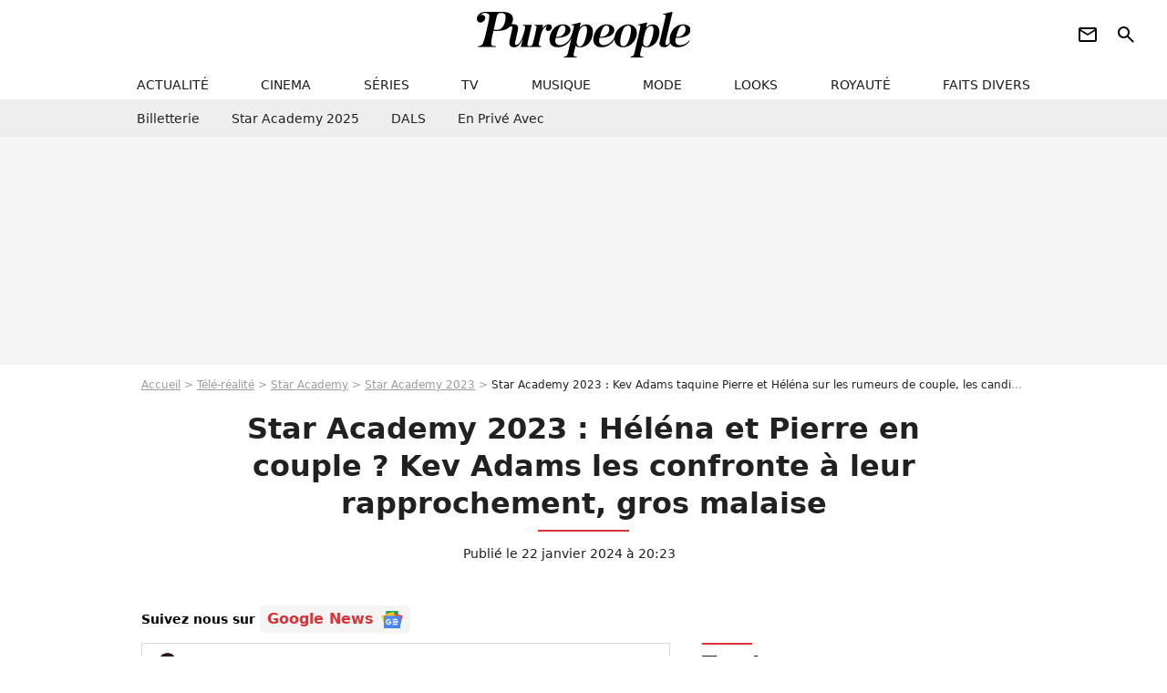

--- FILE ---
content_type: text/html; charset=UTF-8
request_url: https://www.purepeople.com/article/star-academy-2023-kev-adams-taquine-pierre-et-helena-sur-les-rumeurs-de-couple-les-candidats-genes_a518889/1
body_size: 13517
content:
<!DOCTYPE html>
<html>
    <head>
        <meta charset="UTF-8">
        <meta name="robots" content="index,follow,max-snippet:-1,max-image-preview:large,max-video-preview:6" />
                <meta name="viewport" content="width=device-width, initial-scale=1.0, maximum-scale=1.0, minimum-scale=1.0, user-scalable=no">
        <title>Star Academy 2023 : Héléna et Pierre en couple ? Kev Adams les confronte à leur rapprochement, gros malaise - Purepeople</title>

                <link rel="alternate" href="android-app://com.c4mprod.purepeople/purepeople/article/518889" />
    <link rel="alternate" href="ios-app://369343091/purepeople/article/518889" />

                                                                                                                                                                                
        
            <meta property="og:url" content="https://www.purepeople.com/article/star-academy-2023-kev-adams-taquine-pierre-et-helena-sur-les-rumeurs-de-couple-les-candidats-genes_a518889/1">
    
    
    
    
                    <meta property="article:published_time" content="2024-01-22T20:23:00+01:00">
    
                    <meta property="article:modified_time" content="2024-01-22T20:23:00+01:00">
    
            <meta property="article:section" content="Télé" />
    
                        <meta property="article:tag" content="Émission télé" />
                    <meta name="keywords" content="" />
        <meta name="Googlebot" content="noarchive" />
        <meta name="author" content="Purepeople" />
        <meta name="country" content="France" />
        <meta name="geo.country" content="FR" />
                <meta name="description" content="Les demi-finalistes de la &amp;quot;Star Academy 2023&amp;quot; étaient très mal à l&amp;#039;aise, ce lundi 22 janvier 2024. Kev Adams était invité au château. Et très vite, il a taquiné les deux candidats sur les rumeurs de couple." />
                        <meta name="twitter:site" content="@purepeople" />
                    <meta property="og:type" content="article" />
        <meta name="twitter:card" content="summary_large_image" />
                <meta property="og:title" content="Star Academy 2023 : Héléna et Pierre en couple ? Kev Adams les confronte à leur rapprochement, gros malaise" />
        <meta name="twitter:title" content="Star Academy 2023 : Héléna et Pierre en couple ? Kev Adams les confronte à leur rapprochement, gros malaise" />
                        <meta property="og:description" content="Les demi-finalistes de la &amp;quot;Star Academy 2023&amp;quot; étaient très mal à l&amp;#039;aise, ce lundi 22 janvier 2024. Kev Adams était invité au château. Et très vite, il a taquiné les deux candidats sur les rumeurs de couple." />
        <meta name="twitter:description" content="Les demi-finalistes de la &amp;quot;Star Academy 2023&amp;quot; étaient très mal à l&amp;#039;aise, ce lundi 22 janvier 2024. Kev Adams était invité au château. Et très vite, il a taquiné les deux candidats sur les rumeurs de couple." />
                            <meta property="og:image" content="https://static1.purepeople.com/articles/9/51/88/89/@/7616848-kev-adams-etait-invite-au-chateau-de-dam-1200x630-4.jpg" />
    <meta name="twitter:image" content="https://static1.purepeople.com/articles/9/51/88/89/@/7616848-kev-adams-etait-invite-au-chateau-de-dam-1200x630-4.jpg" />
                                                
        <link rel="shortcut icon" type="image/x-icon" href="https://static1.purepeople.com/build/pp_fr/favicon.61e5803d.png">
        <link rel="icon" type="image/ico" href="https://static1.purepeople.com/build/pp_fr/favicon.61e5803d.png">

                        
                        <link rel="preload" href="https://static1.purepeople.com/build/pp_fr/logo_brand_main.dc58c8f3.svg" as="image" />
        

            <link rel="preload" href="https://static1.purepeople.com/articles/9/51/88/89/@/7616848-kev-adams-etait-invite-au-chateau-de-dam-580x0-4.jpg" as="image" />
    
                    <link rel="preload" href="https://static1.purepeople.com/build/pp_fr/article-cfec0aa46a35ad5246fa.css" as="style" />
        <link rel="stylesheet" href="https://static1.purepeople.com/build/pp_fr/article-cfec0aa46a35ad5246fa.css">
    
                                            
<script type="text/javascript">
(function(global) {
    var fontCss           = localStorage.getItem('pp_font_code');
    var distantFontHash   = localStorage.getItem('pp_font_url');
    var currentFontHash   = "https\u003A\/\/static1.purepeople.com\/build\/pp_fr\/fonts_standalone\u002Dca9bca69d1975272b808.css";

    if (fontCss && distantFontHash && (distantFontHash === currentFontHash)) {
        var style           = document.createElement('style');
            style.type      = 'text/css';
            style.innerHTML = fontCss;

        document.head.appendChild(style);
    }
}(window));
</script>
        
            </head>

        
    <body class="article-universe articlepage-route ">

                <div class="sub-body">
            

<header id="header-main" class="header-main js-header-main">
    <div class="header-top">
        <div class="header-top-left">
            <i id="header-main-menu-icon" class="header-main-menu-icon ui-icons">menu</i>
            <i id="header-main-close-icon" class="header-main-close-icon ui-icons">close2</i>
        </div>

                                <span class="js-b16 1F header-main-logo" aria-label="Accueil">
                <img
                    class="header-logo"
                    src="https://static1.purepeople.com/build/pp_fr/logo_brand_main.dc58c8f3.svg"
                    alt="Purepeople"
                    width="270"
                    height="50"
                >
            </span>
                    
        <div class="header-top-right">
                        <div class="header-main-btn-holder">
                                                            <span class="js-b16 [base64] header-additional-icon-link" target="_blank" rel="nooponer">
                            <i title="Newsletter" class="ui-icons header-additional-icon">newsletter</i>
                        </span>
                    
                                                </div>
            
                                        <i id="header-main-search-icon" class="ui-icons header-main-search-icon">search</i>
                    </div>
    </div>

                        <nav id="header-nav-panel" class="header-bottom header-nav-unloaded"  data-subnav="/api/menu" >
            
                
    <div class="header-main-dropdown-container js-nav-item-holder">
        <div class="header-main-category">
                            <span class="js-b16 1F4943CCC21F2A header-main-nav-link ">actualité</span>
            
                            <i class="header-icon-more ui-icons">chevron_bot</i>
                <i class="header-icon-next ui-icons js-btn-expand-subnav">chevron_right</i>
                    </div>

                    <div class="header-main-subcategory js-subnav-item-holder" data-key="actualite"></div>
            </div>
            
                
    <div class="header-main-dropdown-container js-nav-item-holder">
        <div class="header-main-category">
                            <span class="js-b16 1FCB4A4C1F424649434E4A3FCB2620 header-main-nav-link ">cinema</span>
            
                            <i class="header-icon-more ui-icons">chevron_bot</i>
                <i class="header-icon-next ui-icons js-btn-expand-subnav">chevron_right</i>
                    </div>

                    <div class="header-main-subcategory js-subnav-item-holder" data-key="cinema"></div>
            </div>
            
                
    <div class="header-main-dropdown-container js-nav-item-holder">
        <div class="header-main-category">
                            <span class="js-b16 1FCB4A4C1FC243C14643C23FCB22242B header-main-nav-link ">séries</span>
            
                            <i class="header-icon-more ui-icons">chevron_bot</i>
                <i class="header-icon-next ui-icons js-btn-expand-subnav">chevron_right</i>
                    </div>

                    <div class="header-main-subcategory js-subnav-item-holder" data-key="serie"></div>
            </div>
            
                
    <div class="header-main-dropdown-container js-nav-item-holder">
        <div class="header-main-category">
                            <span class="js-b16 1FCB4A4C1FCB4348433FCB222525 header-main-nav-link ">tv</span>
            
                            <i class="header-icon-more ui-icons">chevron_bot</i>
                <i class="header-icon-next ui-icons js-btn-expand-subnav">chevron_right</i>
                    </div>

                    <div class="header-main-subcategory js-subnav-item-holder" data-key="tv"></div>
            </div>
            
                
    <div class="header-main-dropdown-container js-nav-item-holder">
        <div class="header-main-category">
                            <span class="js-b16 1FCB4A4C1F4EC3C246CAC3433FCB212520 header-main-nav-link ">musique</span>
            
                            <i class="header-icon-more ui-icons">chevron_bot</i>
                <i class="header-icon-next ui-icons js-btn-expand-subnav">chevron_right</i>
                    </div>

                    <div class="header-main-subcategory js-subnav-item-holder" data-key="musique"></div>
            </div>
            
                
    <div class="header-main-dropdown-container js-nav-item-holder">
        <div class="header-main-category">
                            <span class="js-b16 1FCB4A4C1F4E4F4B433FCB212C21 header-main-nav-link ">mode</span>
            
                            <i class="header-icon-more ui-icons">chevron_bot</i>
                <i class="header-icon-next ui-icons js-btn-expand-subnav">chevron_right</i>
                    </div>

                    <div class="header-main-subcategory js-subnav-item-holder" data-key="mode"></div>
            </div>
            
                
    <div class="header-main-dropdown-container js-nav-item-holder">
        <div class="header-main-category">
                            <span class="js-b16 1FCB4A4C1F484F4F473FCB21232B header-main-nav-link ">looks</span>
            
                            <i class="header-icon-more ui-icons">chevron_bot</i>
                <i class="header-icon-next ui-icons js-btn-expand-subnav">chevron_right</i>
                    </div>

                    <div class="header-main-subcategory js-subnav-item-holder" data-key="looks"></div>
            </div>
            
                
    <div class="header-main-dropdown-container js-nav-item-holder">
        <div class="header-main-category">
                            <span class="js-b16 1FCB4A4C1F444A4E464848431EC14FC64A48433FCB2A242B header-main-nav-link ">royauté</span>
            
                            <i class="header-icon-more ui-icons">chevron_bot</i>
                <i class="header-icon-next ui-icons js-btn-expand-subnav">chevron_right</i>
                    </div>

                    <div class="header-main-subcategory js-subnav-item-holder" data-key="royaute"></div>
            </div>
            
                
    <div class="header-main-dropdown-container js-nav-item-holder">
        <div class="header-main-category">
                            <span class="js-b16 1FCB4A4C1F444A46CBC21E4B46C443C1C23FCB232424 header-main-nav-link ">faits divers</span>
            
                            <i class="header-icon-more ui-icons">chevron_bot</i>
                <i class="header-icon-next ui-icons js-btn-expand-subnav">chevron_right</i>
                    </div>

                    <div class="header-main-subcategory js-subnav-item-holder" data-key="faits_divers"></div>
            </div>
</nav>
            
        <div id="header-main-search-container" class="header-main-search-container">
        <div id="header-main-search-canceled" class="header-main-search-canceled">Annuler</div>

        
<form method="post" action="/rechercher" class="search-form js-search">
    <label for="search_bar" class="search-form-label" aria-label="Rechercher sur Purepeople"><i class="search-form-picto ui-icons">search</i></label>
    <input
        id="search_bar"
        name="q"
        type="text"
        class="search-form-input js-input-txt"
        placeholder="Rechercher sur Purepeople"
    />
    <button type="submit" class="search-form-submit js-submit-form" disabled aria-label="label.header.search.submit">
        OK
    </button>
</form><div class="header-main-asset-container">
                <span>Ex:</span>

                                    <span class="js-b16 1FC0434FC048431F4E4AC1464F491E424FCB4648484AC14B3FC0212325 header-main-asset">Marion Cotillard</span>
                    ,                                    <span class="js-b16 1FC0434FC048431FC2454A4746C14A3FC0262125 header-main-asset">Shakira</span>
                    ,                                    <span class="js-b16 1FC0434FC048431F474ACB431E4E464B4B4843CB4F493FC024202C header-main-asset">Kate Middleton</span>
                    ,                                    <span class="js-b16 1FC0434FC048431FC2434843494A1E4C4F4E43CD3FC021222526 header-main-asset">Selena Gomez</span>
                                                </div></div>
    </header>
                        


<div class="js-art-top-cta article-header-container">
    <div class="article-header-element-container">
        <span class="js-b16 1F article-header-link">
            <img
                class="article-header-logo"
                src="https://static1.purepeople.com/build/pp_fr/logo_brand_main.dc58c8f3.svg"
                alt="Purepeople"
                width="270"
                height="50"
            >
        </span>

        
                        
    
        
        
        
                            
        
        
        
        
    
        <span class="js-b16 [base64] btn article-header-subcategory btn-type-primary" data-jan="{&quot;eventAction&quot;:[&quot;click&quot;],&quot;eventName&quot;:&quot;diapo_open_from_header&quot;,&quot;position_name&quot;:&quot;diapo_open_button_from_header&quot;,&quot;content_id&quot;:518889}">
                            <span>Voir les 13 photos</span>
            </span>

            </div>

    <span id="progress-bar"></span>
</div>
    
            
    
        
    <div id="link-bar-container" class="link-bar-container">
        
<div  class="roller-holder js-roller roller-no-nav" data-offset="15"     ><div class="roller-slider"><span class="js-b16 [base64] roller-item link-bar-item" target="_blank" role="menuitem"><span class="link-bar-item-title">Billetterie</span></span><span class="js-b16 1FCB4A4C1FC2CB4AC11E4A424A4B434EC63FCB22252A roller-item link-bar-item" role="menuitem"><span class="link-bar-item-title">Star Academy 2025</span></span><span class="js-b16 1FCB4A4C1F4B4A49C2431E4AC443421E4843C21EC2CB4AC1C23FCB242220 roller-item link-bar-item" role="menuitem"><span class="link-bar-item-title">DALS</span></span><span class="js-b16 1FCB4A4C1F43491EC0C146C4431E4AC443423FCB242320 roller-item link-bar-item" role="menuitem"><span class="link-bar-item-title">En privé avec</span></span></div><div class="roller-btn-holder"><button class="roller-btn btn-left disabled ui-icons" aria-label="Aller vers la gauche">chevron_left</button><button class="roller-btn btn-right ui-icons" aria-label="Aller vers la droite">chevron_right</button></div></div>    </div>

                            



    


<div class="ad-placement ad-placement-header ad-placeholder">
                    <div class="ad-logo"></div>
    
    <div class="ad-container">
        
                    <div class="ad-item "
                id="jad-header-01"
                data-position="header"
                data-device="all"
                data-keywords="%7B%22special-targeting%22%3A%22header%22%7D">
            </div>
            </div>
</div>

                                
            
            <main class="main-content" id="main-content"><div class="breadcrumb">
    <a class="item" href="/">Accueil</a><a class="item" href="/tag/tele-realite_t389">Télé-réalité</a><a class="item" href="/tag/star-academy_t381">Star Academy</a><a class="item" href="/tag/star-academy-2023_t645">Star Academy 2023</a><h1 class="item" role="heading" aria-level="1">Star Academy 2023 : Kev Adams taquine Pierre et Héléna sur les rumeurs de couple, les candidats gênés</h1></div>                    

<div class="article-title-container mg-container">
    
                                                        
    
    
    
    <div class="title-page-container"
            >
                <div class="title-page-text">
        Star Academy 2023 : Héléna et Pierre en couple ? Kev Adams les confronte à leur rapprochement, gros malaise</div></div>


    
    <div class="article-title-published-container">
        <span class="article-title-published">
                            Publié le  22 janvier 2024 à 20:23
                    </span>
                    



<div class="share-container js-share"
            data-title="Star Academy 2023 : Héléna et Pierre en couple ? Kev Adams les confronte à leur rapprochement, gros malaise"
    
    
    
                
                                            
                            
         data-jan="{&quot;eventAction&quot;:[&quot;click&quot;],&quot;eventName&quot;:&quot;social_share&quot;,&quot;position_name&quot;:&quot;social_share_button&quot;}"
    
>
    <div class="icon-container article-title-share ">
        <i class="ui-icons icon-share icon-share">share</i>
    </div>

            <span class="txt-container">Partager</span>
    </div>
            </div>
</div>

<div id="gg-news-anchor" class="article-google-news-anchor"></div>


                                <div class="gd-2-cols">
                                        <div class="left-col">
                            <section class="article-container">
                                        
            
        <div class="author-article-bio-container mg-content">
            <div class="author-article-bio-link-container">
                <img src="https://static1.purepeople.com/authors/6/16/@/16-60dc29e3b3c09-35x35-1.jpg"
                    class="author-article-picture"
                    width="35"
                    height="35"
                />

                <span class="author-article-bio-link-span">
                    Par

                    <span class="author-article-bio-name">
                                            <a class="author-article-bio-link" href="/auteur/atika-mahmoudi_a16">Atika Mahmoudi</a>
                                        </span>

                    |

                    <span class="author-article-bio-status">
                                            Rédactrice
                                        </span>
                </span>
            </div>

                        <div class="author-article-bio-description">
                L'univers de la télévision n'a presque pas de secrets pour Atika Nasri. Pour elle, il n'a pas de frontières. Elle aime autant les séries et les programmes de télé-réalité que les émissions d'informations ou les télé-crochets. Et elle va vous partager son amour pour la télé à travers ses articles. 3,2,1, prêts ? Lisez !

            </div>
            
                                                </div>
                        
                    
<div class="article-headline mg-content">
    Les demi-finalistes de la "Star Academy 2023" étaient très mal à l'aise, ce lundi 22 janvier 2024. Kev Adams était invité au château. Et très vite, il a taquiné les deux candidats sur les rumeurs de couple.
</div>
        
        <div class="mg-container js-editorial-content" id="article-content">
                                
            
    <div data-src="https://printaudio.360.audion.fm/public/playerScripts/v1/collections/m5lyAJqWa89P/player.js" class="audion-reader mg-content" id="audion_player_placeholder"></div>
                
        
        
                            
        
    <div class="main-media-container mg-content">
                    
            
            

        


        
<div class="player-container js-media-player player-main"  id="player-main">
                                                        
                    <div class="player-item"
                    data-video-id="x8rouha"
        
        
                    data-media-id="7616862"
        
        
                    data-position="playertop"
        
                    data-smart-mute="1"
        
        data-player-id="x1j43y"
    >
        <div class="player-anchor" >
                            <img class="player-thumbnail" src="https://static1.purepeople.com/articles/9/51/88/89/@/7616848-kev-adams-etait-invite-au-chateau-de-dam-580x326-4.jpg" width="580" height="326" >
                    </div>
    </div>
                        
                </div>

                            <span class="media-copyright">Star Academy 2023 : Héléna et Pierre en couple ? Kev Adams les confronte à leur rapprochement, gros malaise</span>
                                </div>


    
    <div class="stickers-article-container mg-content">
                    

    
        <span class="js-b16 [base64]#block-diapo2 stickers-item" data-jan="{&quot;eventAction&quot;:[&quot;click&quot;],&quot;eventName&quot;:&quot;diapo_open_from_carousel&quot;,&quot;position_name&quot;:&quot;diapo_open_button_and_thumbnails_from_carousel&quot;,&quot;content_id&quot;:518889}">
    
        <img class="stickers-item-img" src="https://static1.purepeople.com/articles/9/51/88/89/@/7616848-kev-adams-etait-invite-au-chateau-de-dam-100x90-4.jpg" width="100" height="90" loading="lazy" alt="Kev Adams était invité au château de Dammarie-Les-Lys
Kev Adams taquine Héléna et Pierre sur leur complicité dans la &quot;Star Academy&quot;">

        </span>
                        

    
        <span class="js-b16 [base64]#block-diapo3 stickers-item" data-jan="{&quot;eventAction&quot;:[&quot;click&quot;],&quot;eventName&quot;:&quot;diapo_open_from_carousel&quot;,&quot;position_name&quot;:&quot;diapo_open_button_and_thumbnails_from_carousel&quot;,&quot;content_id&quot;:518889}">
    
        <img class="stickers-item-img" src="https://static1.purepeople.com/articles/9/51/88/89/@/7616850-il-a-fait-une-improvisation-de-theatre-a-100x90-2.jpg" width="100" height="90" loading="lazy" alt="Il a fait une improvisation de théâtre avec Héléna
Kev Adams taquine Héléna et Pierre sur leur complicité dans la &quot;Star Academy 2023&quot;, le 22 janvier 2024">

        </span>
                        

    
        <span class="js-b16 [base64]#block-diapo4 stickers-item" data-jan="{&quot;eventAction&quot;:[&quot;click&quot;],&quot;eventName&quot;:&quot;diapo_open_from_carousel&quot;,&quot;position_name&quot;:&quot;diapo_open_button_and_thumbnails_from_carousel&quot;,&quot;content_id&quot;:518889}">
    
        <img class="stickers-item-img" src="https://static1.purepeople.com/articles/9/51/88/89/@/7616851-il-en-a-profite-pour-taquiner-helena-sur-100x90-2.jpg" width="100" height="90" loading="lazy" alt="Il en a profité pour taquiner Héléna sur son rapprochement avec Pierre
Kev Adams taquine Héléna et Pierre sur leur complicité dans la &quot;Star Academy 2023&quot;, le 22 janvier 2024">

        </span>
                        

    
        <span class="js-b16 [base64]#block-diapo5 stickers-item" data-jan="{&quot;eventAction&quot;:[&quot;click&quot;],&quot;eventName&quot;:&quot;diapo_open_from_carousel&quot;,&quot;position_name&quot;:&quot;diapo_open_button_and_thumbnails_from_carousel&quot;,&quot;content_id&quot;:518889}">
    
        <img class="stickers-item-img" src="https://static1.purepeople.com/articles/9/51/88/89/@/7616849-le-candidat-est-devenu-tout-rouge-kev-ad-100x90-2.jpg" width="100" height="90" loading="lazy" alt="Le candidat est devenu tout rouge
Kev Adams taquine Héléna et Pierre sur leur complicité dans la &quot;Star Academy 2023&quot;, le 22 janvier 2024">

        </span>
                        

    
        <span class="js-b16 [base64]#block-diapo6 stickers-item" data-jan="{&quot;eventAction&quot;:[&quot;click&quot;],&quot;eventName&quot;:&quot;diapo_open_from_carousel&quot;,&quot;position_name&quot;:&quot;diapo_open_button_and_thumbnails_from_carousel&quot;,&quot;content_id&quot;:518889}">
    
        <img class="stickers-item-img" src="https://static1.purepeople.com/articles/9/51/88/89/@/7616852-helena-et-pierre-sont-ensuite-montes-sur-100x90-2.jpg" width="100" height="90" loading="lazy" alt="Héléna et Pierre sont ensuite montés sur scène ensemble
Kev Adams taquine Héléna et Pierre sur leur complicité dans la &quot;Star Academy 2023&quot;, le 22 janvier 2024">

        </span>
                </div>

    <div class="mg-content">
                        
    
        
        
        
                            
        
                            
        
        
    
        <a
    class="btn btn-type-primary btn-md"
            href="/diapo/star-academy-2023-kev-adams-taquine-pierre-et-helena-sur-les-rumeurs-de-couple-les-candidats-genes_a518889/1"
                    
                                            
                            
         data-jan="{&quot;eventAction&quot;:[&quot;click&quot;],&quot;eventName&quot;:&quot;diapo_open_from_carousel&quot;,&quot;position_name&quot;:&quot;diapo_open_button_and_thumbnails_from_carousel&quot;,&quot;content_id&quot;:518889}"
    
        >
                            <span>Voir les 13 photos</span>
            </a>

            </div>





            
                            

    

    
    

<div class="ad-placement ad-placement-atf mg-content ad-only-mobile ad-placeholder ad-entitled">
                    <div class="ad-logo"></div>
    
    <div class="ad-container">
                                <div class="ad-title">La suite après la publicité</div>
        
                    <div class="ad-item "
                id="jad-atf_mobile-01"
                data-position="rectangle_atf"
                data-device="mobile"
                data-keywords="%5B%5D">
            </div>
            </div>
</div>

                                            
                                            
                        
        
                        <div class="block-text">
            <p>On peut dire que Kev Adams s'est bien remis de sa récente <a href="/article/kev-adams-bourre-de-medicaments-a-l-alpe-d-huez-il-revele-enfin-la-raison-de-son-operation-en-urgence_a518626/1">opération d'urgence</a>. C'est plus en forme que jamais qu'il a fait un passage au château de Dammarie-les-Lys, ce lundi 22 janvier 2024. Et il n'a pas manqué de taquiner les demi-finalistes de la <em></em><a href="/article/star-academy-de-retour-sur-tf1-le-4-novembre-tout-ce-qu-il-faut-savoir-sur-les-nouveautes-de-cette-saison-2023_a514856/1"><em>Star Academy 2023</em></a> Héléna et Pierre sur un sujet qui passionne le public.</p><p>Le 20 janvier 2023, TF1 a diffusé la première demi-finale de l'émission. Julien et Axel se sont affrontés tout au long de la soirée, dans l'espoir d'être le premier finaliste de la saison. Après un combat de titans, c'est <a href="/article/star-academy-2023-julien-premier-finaliste-de-l-emission-axel-a-ete-elimine_a518729/1">Julien qui a été plébiscité par le public</a>. Désormais, c'est donc au tour de Pierre et Héléna de s'affronter. Un déchirement pour leurs fans qui ne veulent pas les voir séparés à l'issue de la semaine. Ils profitent donc des derniers jours du duo et ils ont assisté à une séquence culte ce lundi.</p><p>Les abonnés au live de la <em>Star Academy 2023</em> ont eu la surprise de voir débarquer Kev Adams et Chantal Ladesou au château. Les deux acteurs de <em>Maison de retraite 2</em> sont venus assister au cours de théâtre de Pierre de Brauer. Après avoir convié les candidats à l'avant-première du film au Grand Rex, le 10 février prochain, la star de 32 ans est montée sur la scène. Il a ainsi notamment partagé un moment avec Héléna. Et il ne fallait pas le louper !</p><div class="title-h2">Kev Adams taquine Héléna et Pierre</div><p>Les abonnés au live de la Star Academy 2023 ont découvert l'humoriste et la jolie Belge de 21 ans jouer une scène de rupture. Kev Adams s'est ainsi mis dans la peau du petit ami d'Héléna. L'occasion parfaite pour évoquer son <a href="/article/star-academy-2023-pierre-et-helena-en-couple-le-duo-grille-par-axel_a518747/1">rapprochement avec Pierre</a> qui fait tant parler sur les réseaux sociaux. "<em>Mais ça y est maintenant que tu es dans le showbiz</em>", a-t-il lancé dans un premier temps. Il a ensuite évoqué sa complicité avec le beau blond : "<strong><em>Et puis tu crois que j'ai pas vu ton petit jeu avec Pierre ?</em>"</strong></p><p>Sans surprise, Héléna et Pierre étaient très mal à l'aise. Tous deux ont rougi et ri nerveusement.</p>
        </div>
        
                                                    
                        
        
    <div class="block-social js-embed" data-source="twitter" data-source-script="https://platform.twitter.com/widgets.js">
        <blockquote class="twitter-tweet"><p lang="fr" dir="ltr">MDRRRR SI MME KEV SI MET <a href="https://twitter.com/hashtag/StarAcademyleLive?src=hash&ref_src=twsrc%5Etfw">#StarAcademyleLive</a> <a href="https://twitter.com/hashtag/StarAcademy?src=hash&ref_src=twsrc%5Etfw">#StarAcademy</a> <a href="https://t.co/pHrpF5GnVo">pic.twitter.com/pHrpF5GnVo</a></p>— Lucie&Lenie (@luniexslay) <a href="https://twitter.com/luniexslay/status/1749443200232595462?ref_src=twsrc%5Etfw">January 22, 2024</a></blockquote> 
    </div>


    
                                                    
                                            
                        
        
                        <div class="block-text">
            <p>Pas de quoi stopper Kev Adams qui en a rajouté une couche. Lorsque les deux élèves se sont retrouvés tous les deux sur scène pour une improvisation de théâtre, il a déclaré : "<em><strong>Ah, il va se passer un truc non ? Ils sont sur le point de vivre une histoire d'amour</strong>.</em>" Un scénario que leurs fans aimeraient voir se produire.</p><p></p>
        </div>
        
                    
        </div>
    </section>

        
        
                        <section class="mg-container js-embed" data-type="outbrain">
                            <!-- OUTBRAIN -->
<div class="OUTBRAIN"
     data-src="https://www.purepeople.com/article/star-academy-2023-kev-adams-taquine-pierre-et-helena-sur-les-rumeurs-de-couple-les-candidats-genes_a518889/1"
     data-widget-id="AR_20"
     data-ob-template="purepeople"
></div>
<!-- OUTBRAIN -->

                    </section>
    


        


    
            <section class="mg-container" >
                            
                
                    
    
    
    
    <div class="title-section-container"
            >
                <div class="title-section-text">
        Mots clés</div></div>



            
                                        <a class="tag-card" href="/tag/tele_t388">
            Télé
        </a>
                                            <span class="js-b16 1FCB4A4C1FC0434FC048433FCB222A2A tag-card">
            People
        </span>
                                            <a class="tag-card" href="/tag/people-france_t312">
            People France
        </a>
                                            <span class="js-b16 1FCB4A4C1FC0454FCB4F3FCB222A2C tag-card">
            Photo
        </span>
                                            <a class="tag-card" href="/tag/emission-tele_t150">
            Émission télé
        </a>
                                            <span class="js-b16 1FCB4A4C1FC2CB4AC11E4A424A4B434EC61E212021223FCB242B23 tag-card">
            Star Academy 2023
        </span>
            </section>
    
            <span id="gg-news-link" class="article-google-news">Suivez nous sur <span class="js-b16 [base64] article-google-news-link" rel="noopener, nofollow" target="_blank">Google News <img class="article-google-news-logo" src="/build/common/gg_news.010384be.svg" width="24" height="19" loading="lazy" /></span></span>
                    </div>
                    
                                        <div class="right-col">
                                                                                     
    <section class="rc-section mg-container">
                            
                
                    
    
    
    
    <div class="title-section-container"
            >
                <div class="title-section-text">
        Tendances</div></div>


    
    <div class="rc-content ">
                                                    <a class="tag-card" href="/people/francois-cluzet_p703">
                    François Cluzet
                </a>
                                            <a class="tag-card" href="/people/benjamin-biolay_p324">
                    Benjamin Biolay
                </a>
                                            <a class="tag-card" href="/people/isabelle-nanty_p129">
                    Isabelle Nanty
                </a>
                                            <a class="tag-card" href="/people/laeticia-hallyday_p283">
                    Laeticia Hallyday
                </a>
                                            <a class="tag-card" href="/people/adele-exarchopoulos_p2679">
                    Adèle Exarchopoulos
                </a>
                                            <a class="tag-card" href="/people/albert-de-monaco_p64">
                    Albert de Monaco
                </a>
                                            <a class="tag-card" href="/people/pascal-obispo_p138">
                    Pascal Obispo
                </a>
                                            <a class="tag-card" href="/people/omar-sy_p202">
                    Omar Sy
                </a>
                        </div>

                                                    
    
        
        
        
                            
        
                            
        
        
    
        <span class="js-b16 1FC0434FC04843 btn btn-type-tertiary btn-md">
                            <span>Voir tous les people</span>
            </span>

                    </section>



    
    

    
<div class="ad-placement ad-placement-atf mg-container ad-only-desk ad-placeholder ad-sticky">
                    <div class="ad-logo"></div>
    
    <div class="ad-container">
        
                    <div class="ad-item "
                id="jad-atf_desktop-01"
                data-position="rectangle_atf"
                data-device="desktop"
                data-keywords="%5B%5D">
            </div>
            </div>
</div>

     
    
    
    <section class="rc-section mg-container">
                            
                
                    
    
    
    
    <div class="title-section-container"
            >
                <div class="title-section-text">
        Top articles Star Academy</div></div>


    
    <div class="rc-content gd gd-gap-15 gd-s-1 mg-content">
                                    

        












                



    


    


                        








<article class="news-card news-card-1 news-card-row"     >
    <!-- news card picture -->
                        
            
                    
        
                    
                
                
    
    
    
    
        
                
        <figure class="thumbnail news-card-picture thumbnail-1-1 thumbnail-cover"
                    >
                                    
                            
            
                            
        <img class="thumb-img-100 thumb-img"
            src="https://static1.purepeople.com/uploads/b9/13/f0/23/0cdf59d5ac5ae114-105x105-1.jpg"
            alt="PORTRAIT Star Academy 2025 : Melissa, 19 ans, est la petite-fille d&#039;un musicien et écrivain très connu !"
            width="105"
            height="105"
            loading="lazy"
                
            role="presentation"
        />

            
        
        
                </figure>

        
            
    <div class="news-card-info">
                                                
                                                
                                                    <div
                    class="news-card-title"
                                    >

                                            <a href="/article/portrait-star-academy-2025-melissa-19-ans-est-la-petite-fille-dun-musicien-et-ecrivain-tres-connu_a543910/1" class="news-card-link"      role="link" aria-label="PORTRAIT Star Academy 2025 : Melissa, 19 ans, est la petite-fille d&#039;un musicien et écrivain très connu !">PORTRAIT Star Academy 2025 : Melissa, 19 ans, est la petite-fille d&#039;un musicien et écrivain très connu !</a>
                    
                </div>
                            
                                                
                                                        <div class="news-card-date">23 octobre 2025</div>
                                        </div>
</article>

                            

        





    






                



    


    


                        








<article class="news-card news-card-1 news-card-row"     >
    <!-- news card picture -->
                        
            
                    
        
                    
                
                
    
    
    
    
        
                
        <figure class="thumbnail news-card-picture thumbnail-1-1 thumbnail-cover"
                    >
                                    
                            
            
                            
        <img class="thumb-img-100 thumb-img"
            src="https://static1.purepeople.com/uploads/b5/84/fa/97/cbf4bcaae0a9cc95-105x105-1.png"
            alt="Nouvelle élimination dans la Star Academy, Nikos Aliagas ne peut que constater ce long &quot;silence&quot; sur le plateau après le verdict"
            width="105"
            height="105"
            loading="lazy"
                
            role="presentation"
        />

            
        
        
                </figure>

        
            
    <div class="news-card-info">
                                                
                                                
                                                    <div
                    class="news-card-title"
                                    >

                                            <a href="/article/nouvelle-elimination-dans-la-star-academy-nikos-aliagas-ne-peut-que-constater-ce-long-silence-sur-le-plateau-apres-le-verdict_a544760/1" class="news-card-link"      role="link" aria-label="Nouvelle élimination dans la Star Academy, Nikos Aliagas ne peut que constater ce long &quot;silence&quot; sur le plateau après le verdict">Nouvelle élimination dans la Star Academy, Nikos Aliagas ne peut que constater ce long &quot;silence&quot; sur le plateau après le verdict</a>
                    
                </div>
                            
                                                
                                                        <div class="news-card-date">22 novembre 2025</div>
                                        </div>
</article>

                            

        












                



    


    


                        








<article class="news-card news-card-1 news-card-row"     >
    <!-- news card picture -->
                        
            
                    
        
                    
                
                
    
    
    
    
        
                
        <figure class="thumbnail news-card-picture thumbnail-1-1 thumbnail-cover"
                    >
                                    
                            
            
                            
        <img class="thumb-img-100 thumb-img"
            src="https://static1.purepeople.com/uploads/30/ed/42/7c/00f6b457cfa99819-105x105-1.png"
            alt="Après sa décision de quitter la Star Academy à la fin du prime et laisser sa place à Léane, Ema s&#039;explique à chaud : &quot;Je préférais partir&quot;"
            width="105"
            height="105"
            loading="lazy"
                
            role="presentation"
        />

            
        
        
                </figure>

        
            
    <div class="news-card-info">
                                                
                                                
                                                    <div
                    class="news-card-title"
                                    >

                                            <a href="/article/apres-sa-decision-de-quitter-la-star-academy-a-la-fin-du-prime-et-laisser-sa-place-a-leane-ema-sexplique-a-chaud-je-preferais-partir_a544600/1" class="news-card-link"      role="link" aria-label="Après sa décision de quitter la Star Academy à la fin du prime et laisser sa place à Léane, Ema s&#039;explique à chaud : &quot;Je préférais partir&quot;">Après sa décision de quitter la Star Academy à la fin du prime et laisser sa place à Léane, Ema s&#039;explique à chaud : &quot;Je préférais partir&quot;</a>
                    
                </div>
                            
                                                
                                                        <div class="news-card-date">15 novembre 2025</div>
                                        </div>
</article>

                            

        












                



    


    


                        








<article class="news-card news-card-1 news-card-row"     >
    <!-- news card picture -->
                        
            
                    
        
                    
                
                
    
    
    
    
        
                
        <figure class="thumbnail news-card-picture thumbnail-1-1 thumbnail-cover"
                    >
                                    
                            
            
                            
        <img class="thumb-img-100 thumb-img"
            src="https://static1.purepeople.com/uploads/d5/af/64/e0/b79495ff17ac8ec7-105x105-2.png"
            alt="22 ans jour pour jour avant Ema, un autre élève de la Star Academy avait abandonné en plein prime : &quot;J&#039;avais atteint mes limites&quot;"
            width="105"
            height="105"
            loading="lazy"
                
            role="presentation"
        />

            
        
        
                </figure>

        
            
    <div class="news-card-info">
                                                
                                                
                                                    <div
                    class="news-card-title"
                                    >

                                            <a href="/article/22-ans-jour-pour-jour-avant-ema-un-autre-eleve-de-la-star-academy-avait-abandonne-en-plein-prime-javais-atteint-mes-limites_a544602/1" class="news-card-link"      role="link" aria-label="22 ans jour pour jour avant Ema, un autre élève de la Star Academy avait abandonné en plein prime : &quot;J&#039;avais atteint mes limites&quot;">22 ans jour pour jour avant Ema, un autre élève de la Star Academy avait abandonné en plein prime : &quot;J&#039;avais atteint mes limites&quot;</a>
                    
                </div>
                            
                                                
                                                        <div class="news-card-date">15 novembre 2025</div>
                                        </div>
</article>

                        </div>

                        </section>




    

    
<div class="ad-placement ad-placement-mtf mg-container ad-placeholder ad-sticky">
                    <div class="ad-logo"></div>
    
    <div class="ad-container">
        
                    <div class="ad-item "
                id="jad-mtf-01"
                data-position="rectangle_mtf"
                data-device="all"
                data-keywords="%5B%5D">
            </div>
            </div>
</div>

     
    
    
    <section class="rc-section mg-container">
                            
                
                    
    
    
    
    <div class="title-section-container"
            >
                <div class="title-section-text">
        Dernières actus Star Academy</div></div>


    
    <div class="rc-content gd gd-gap-15 gd-s-1 mg-content">
                                    

        












                



    


    


                        








<article class="news-card news-card-1 news-card-row"     >
    <!-- news card picture -->
                        
            
                    
        
                    
                
                
    
    
    
    
        
                
        <figure class="thumbnail news-card-picture thumbnail-1-1 thumbnail-cover"
                    >
                                    
                            
            
                            
        <img class="thumb-img-100 thumb-img"
            src="https://static1.purepeople.com/uploads/08/b0/3e/64/6122c72b98063124-105x105-1.jpg"
            alt="Quelques semaines seulement après son départ de la Star Academy, cette élève a signé son premier contrat avec une maison de disques très connue"
            width="105"
            height="105"
            loading="lazy"
                
            role="presentation"
        />

            
        
        
                </figure>

        
            
    <div class="news-card-info">
                                                
                                                
                                                    <div
                    class="news-card-title"
                                    >

                                            <a href="/article/quelques-semaines-seulement-apres-son-depart-de-la-star-academy-cette-eleve-a-signe-son-premier-contrat-avec-une-maison-de-disques-tres-connue_a546642/1" class="news-card-link"      role="link" aria-label="Quelques semaines seulement après son départ de la Star Academy, cette élève a signé son premier contrat avec une maison de disques très connue">Quelques semaines seulement après son départ de la Star Academy, cette élève a signé son premier contrat avec une maison de disques très connue</a>
                    
                </div>
                            
                                                
                                                        <div class="news-card-date">13:40</div>
                                        </div>
</article>

                            

        












                



    


    


                        








<article class="news-card news-card-1 news-card-row"     >
    <!-- news card picture -->
                        
            
                    
        
                    
                
                
                
    
    
    
        
                
        <figure class="thumbnail news-card-picture thumbnail-1-1 thumbnail-cover thumbnail-play"
                    >
                                    
                            
            
                            
        <img class="thumb-img-100 thumb-img"
            src="https://static1.purepeople.com/uploads/e1/f3/23/b3/4302402a3752f386-105x105-3.jpg"
            alt="Michel Jonasz est le papa de deux enfants, l’un d&#039;eux a travaillé pour Johnny Hallyday et la Star Academy"
            width="105"
            height="105"
            loading="lazy"
                
            role="presentation"
        />

            
        
                    <i class="thumb-play ui-icons">player2</i>
        
                </figure>

        
            
    <div class="news-card-info">
                                                
                                                
                                                    <div
                    class="news-card-title"
                                    >

                                            <a href="/article/michel-jonasz-est-le-papa-de-deux-enfants-lun-deux-a-travaille-pour-johnny-hallyday-et-la-star-academy_a546426/1" class="news-card-link"      role="link" aria-label="Michel Jonasz est le papa de deux enfants, l’un d&#039;eux a travaillé pour Johnny Hallyday et la Star Academy">Michel Jonasz est le papa de deux enfants, l’un d&#039;eux a travaillé pour Johnny Hallyday et la Star Academy</a>
                    
                </div>
                            
                                                
                                                        <div class="news-card-date">09:46</div>
                                        </div>
</article>

                        </div>

                                                    
    
        
        
        
                            
        
                            
        
        
    
        <span class="js-b16 1FCB4A4C1FC2CB4AC11E4A424A4B434EC63FCB22252A btn btn-type-tertiary btn-md">
                            <span>Star Academy</span>
            </span>

                    </section>
     
    
    
    <section class="rc-section mg-container">
                            
                
                    
    
    
    
    <div class="title-section-container"
            >
                <div class="title-section-text">
        Dernières actualités</div></div>


    
    <div class="rc-content gd gd-gap-15 gd-s-1 mg-content">
                                    

        












                



    


    


                        








<article class="news-card news-card-1 news-card-row"     >
    <!-- news card picture -->
                        
            
                    
        
                    
                
                
    
    
    
    
        
                
        <figure class="thumbnail news-card-picture thumbnail-1-1 thumbnail-cover"
                    >
                                    
                            
            
                            
        <img class="thumb-img-100 thumb-img"
            src="https://static1.purepeople.com/uploads/69/d3/44/6f/aab9f45c0ab8011e-105x105-2.jpg"
            alt="&quot;Ici, ça vous coûte cinq fois moins cher !&quot; Après 57 ans à Paris, Julien Cohen (Affaire conclue) s&#039;établit dans un autre département"
            width="105"
            height="105"
            loading="lazy"
                
            role="presentation"
        />

            
        
        
                </figure>

        
            
    <div class="news-card-info">
                                                
                                                
                                                    <div
                    class="news-card-title"
                                    >

                                            <a href="/article/ici-ca-vous-coute-cinq-fois-moins-cher-apres-57-ans-a-paris-julien-cohen-affaire-conclue-setablit-dans-un-autre-departement_a546640/1" class="news-card-link"      role="link" aria-label="&quot;Ici, ça vous coûte cinq fois moins cher !&quot; Après 57 ans à Paris, Julien Cohen (Affaire conclue) s&#039;établit dans un autre département">&quot;Ici, ça vous coûte cinq fois moins cher !&quot; Après 57 ans à Paris, Julien Cohen (Affaire conclue) s&#039;établit dans un autre département</a>
                    
                </div>
                            
                                                
                                                        <div class="news-card-date">14:19</div>
                                        </div>
</article>

                            

        












                



    


    


                        








<article class="news-card news-card-1 news-card-row"     >
    <!-- news card picture -->
                        
            
                    
        
                    
                
                
    
    
    
    
        
                
        <figure class="thumbnail news-card-picture thumbnail-1-1 thumbnail-cover"
                    >
                                    
                            
            
                            
        <img class="thumb-img-100 thumb-img"
            src="https://static1.purepeople.com/uploads/08/b0/3e/64/6122c72b98063124-105x105-1.jpg"
            alt="Quelques semaines seulement après son départ de la Star Academy, cette élève a signé son premier contrat avec une maison de disques très connue"
            width="105"
            height="105"
            loading="lazy"
                
            role="presentation"
        />

            
        
        
                </figure>

        
            
    <div class="news-card-info">
                                                
                                                
                                                    <div
                    class="news-card-title"
                                    >

                                            <span class="js-b16 [base64] news-card-link" role="link" aria-label="Quelques semaines seulement apr&egrave;s son d&eacute;part de la Star Academy, cette &eacute;l&egrave;ve a sign&eacute; son premier contrat avec une maison de disques tr&egrave;s connue">Quelques semaines seulement après son départ de la Star Academy, cette élève a signé son premier contrat avec une maison de disques très connue</span>
                    
                </div>
                            
                                                
                                                        <div class="news-card-date">13:40</div>
                                        </div>
</article>

                            

        












                



    


    


                        








<article class="news-card news-card-1 news-card-row"     >
    <!-- news card picture -->
                        
            
                    
        
                    
                
                
    
    
    
    
        
                
        <figure class="thumbnail news-card-picture thumbnail-1-1 thumbnail-cover"
                    >
                                    
                            
            
                            
        <img class="thumb-img-100 thumb-img"
            src="https://static1.purepeople.com/uploads/ac/96/54/d2/8c8e2e7568a99641-105x105-2.jpg"
            alt="Gims de nouveau en couple : après son histoire avec Demdem, il s&#039;affiche avec sa nouvelle compagne"
            width="105"
            height="105"
            loading="lazy"
                
            role="presentation"
        />

            
        
        
                </figure>

        
            
    <div class="news-card-info">
                                                
                                                
                                                    <div
                    class="news-card-title"
                                    >

                                            <a href="/article/gims-de-nouveau-en-couple-apres-son-histoire-avec-demdem-il-saffiche-avec-sa-nouvelle-compagne_a546646/1" class="news-card-link"      role="link" aria-label="Gims de nouveau en couple : après son histoire avec Demdem, il s&#039;affiche avec sa nouvelle compagne">Gims de nouveau en couple : après son histoire avec Demdem, il s&#039;affiche avec sa nouvelle compagne</a>
                    
                </div>
                            
                                                
                                                        <div class="news-card-date">13:01</div>
                                        </div>
</article>

                            

        












                



    


    


                        








<article class="news-card news-card-1 news-card-row"     >
    <!-- news card picture -->
                        
            
                    
        
                    
                
                
    
    
    
    
        
                
        <figure class="thumbnail news-card-picture thumbnail-1-1 thumbnail-cover"
                    >
                                    
                            
            
                            
        <img class="thumb-img-100 thumb-img"
            src="https://static1.purepeople.com/uploads/31/7e/4f/94/5f45fe95fc947405-105x105-1.jpg"
            alt="Danse avec les stars : Un nouveau binôme annoncé, le danseur est le protégé d&#039;une ex-jurée emblématique de l&#039;émission"
            width="105"
            height="105"
            loading="lazy"
                
            role="presentation"
        />

            
        
        
                </figure>

        
            
    <div class="news-card-info">
                                                
                                                
                                                    <div
                    class="news-card-title"
                                    >

                                            <a href="/article/danse-avec-les-stars-un-nouveau-binome-annonce-le-danseur-est-le-protege-dune-ex-juree-emblematique-de-lemission_a546638/1" class="news-card-link"      role="link" aria-label="Danse avec les stars : Un nouveau binôme annoncé, le danseur est le protégé d&#039;une ex-jurée emblématique de l&#039;émission">Danse avec les stars : Un nouveau binôme annoncé, le danseur est le protégé d&#039;une ex-jurée emblématique de l&#039;émission</a>
                    
                </div>
                            
                                                
                                                        <div class="news-card-date">12:22</div>
                                        </div>
</article>

                        </div>

                                                    
    
        
        
        
                            
        
                            
        
        
    
        <span class="js-b16 1F4943CCC21F2A btn btn-type-tertiary btn-md">
                            <span>Dernières news</span>
            </span>

                    </section>




    

    
<div class="ad-placement ad-placement-btf mg-container ad-placeholder ad-sticky">
                    <div class="ad-logo"></div>
    
    <div class="ad-container">
        
                    <div class="ad-item "
                id="jad-btf-01"
                data-position="rectangle_btf"
                data-device="all"
                data-keywords="%5B%5D">
            </div>
            </div>
</div>


                                            </div>
                                    </div>
                                        </main>

                                                






<div class="ad-placement ad-placement-footer">
    
    <div class="ad-container">
        
                    <div class="ad-item "
                id="jad-footer-01"
                data-position="footer"
                data-device="all"
                data-keywords="%5B%5D">
            </div>
            </div>
</div>

                






<div class="ad-placement ad-placement-interstitial">
    
    <div class="ad-container">
        
                    <div class="ad-item "
                id="jad-interstitial-01"
                data-position="interstitial"
                data-device="all"
                data-keywords="%5B%5D">
            </div>
            </div>
</div>

                






<div class="ad-placement ad-placement-pulse">
    
    <div class="ad-container">
        
                    <div class="ad-item "
                id="jad-pulse-01"
                data-position="pulse"
                data-device="all"
                data-keywords="%5B%5D">
            </div>
            </div>
</div>

                                
            
    

        
<script type="text/javascript">
    window._nli=window._nli||[],window._nli.push(["brand", "BNLI-1522"]),function(){var n,e,i=window._nli||(window._nli=[]);i.loaded||((n=document.createElement("script")).defer=!0,n.src="https://l.purepeople.com/sdk.js",(e=document.getElementsByTagName("script")[0]).parentNode.insertBefore(n,e),i.loaded=!0)}();
</script>

                                                    
    




                            
            
<footer class="footer-wrapper" id="footer-main">
    <div class="footer-brand-logo">
                    <img
                class="footer-brand-logo-img"
                src="https://static1.purepeople.com/build/pp_fr/logo_brand_white.45f4dd8d.svg"
                alt="Purepeople"
                width="141"
                height="31"
                loading="lazy"
            >
            </div>

                        <div class="footer-navigation-info-container">
                                                            <div class="footer-link-container">
                            <span class="js-b16 45CBCBC0C22D1F1FCCCCCC19C0C3C143C0434FC0484319424F4E1FC243C1C4464243C21F424CC3 footer-link">
                            Conditions Générales d&#039;Utilisation
                            </span>
                            &nbsp;|&nbsp;
                        </div>
                                                                                <div class="footer-link-container">
                            <span class="js-b16 45CBCBC0C22D1F1FCCCCCC19C0C3C143C0434FC0484319424F4E1FC243C1C4464243C21F4AC0C14FC04FC2 footer-link">
                            Qui sommes-nous ?
                            </span>
                            &nbsp;|&nbsp;
                        </div>
                                                                                <div class="footer-link-container">
                            <span class="js-b16 45CBCBC0C22D1F1FCCCCCC19C0C3C143C0434FC0484319424F4E1FC243C1C4464243C21F4E4349CB464F49C21E48434C4A4843C2 footer-link">
                            Mentions légales
                            </span>
                            &nbsp;|&nbsp;
                        </div>
                                                                                <div class="footer-link-container">
                            <span class="js-b16 45CBCBC0C22D1F1FCCCCCC19C0C3C143C0434FC0484319424F4E1FC243C1C4464243C21FC04F4846CB46CAC3431E424F4F474643C2 footer-link">
                            Politique sur les cookies et autres traceurs
                            </span>
                            &nbsp;|&nbsp;
                        </div>
                                                                                <div class="footer-link-container">
                            <span class="js-b16 45CBCBC0C22D1F1FCCCCCC19C0C3C143C0434FC0484319424F4E1FC243C1C4464243C21FC0C14FCB4342CB464F491E4B4F49494343C2 footer-link">
                            Politique de protection des données
                            </span>
                            &nbsp;|&nbsp;
                        </div>
                                                                                <div class="footer-link-container">
                            <span class="js-b16 45CBCBC0C22D1F1FCCCCCC19C0C3C143C0434FC0484319424F4E1FC243C1C4464243C21F424CC4 footer-link">
                            Conditions Générales de l&#039;offre payante Purepeople.com
                            </span>
                            &nbsp;|&nbsp;
                        </div>
                                                                                <div class="footer-link-container">
                            <span class="js-b16 45CBCBC0C22D1F1FCCCCCC19C0C3C143C0434FC0484319424F4E1FC243C1C4464243C21F494FCB464446424ACB464F491EC0C3C245 footer-link">
                            Notifications
                            </span>
                            &nbsp;|&nbsp;
                        </div>
                                                                                <div class="footer-link-container">
                            <span class="js-b16 45CBCBC0C22D1F1FCCCCCC19C0C3C143C0434FC0484319424F4E1FC243C1C4464243C21F4C43C143C11EC3CB46CA footer-link">
                            Gérer Utiq
                            </span>
                            &nbsp;|&nbsp;
                        </div>
                                                                                <span class="footer-link-container footer-link" onclick="Didomi.notice.show()">
                            Préférences cookies
                        </span>
                                                </div>
          
    
    <div class="footer-copyright-container">
        <div class="footer-webedia-logo">
                            <img
                    src="/build/common/Webedia_Entertainment_Network_Logo_White.17b730ec.svg"
                    alt="Webedia"
                    width="200"
                    height="65"
                    loading="lazy"
                >
                    </div>
        <p class="footer-copyright">
            Copyright © 2008 - 2026 <br> Webedia - Tous droits réservés
        </p>
    </div>
</footer>



    


            <div class="easyAdsBox">&nbsp;</div>
            <div id="mq-state" class="mq-state"></div>            <div id="overlay-layer" class="overlay-layer"></div>

                <script type="application/ld+json">{"@context":"https:\/\/schema.org","@type":"NewsArticle","headline":"Star Academy 2023 : Héléna et Pierre en couple ? Kev Adams les confronte à leur rapprochement, gros malaise","mainEntityOfPage":{"@type":"WebPage","@id":"https:\/\/www.purepeople.com\/article\/star-academy-2023-kev-adams-taquine-pierre-et-helena-sur-les-rumeurs-de-couple-les-candidats-genes_a518889\/1"},"datePublished":"2024-01-22T20:23:00+01:00","dateModified":"2024-01-22T20:23:00+01:00","image":{"@type":"ImageObject","url":"https:\/\/static1.purepeople.com\/articles\/9\/51\/88\/89\/@\/7616848-kev-adams-etait-invite-au-chateau-de-dam-1200x0-4.jpg"},"author":{"@type":"Person","name":"Atika Mahmoudi","worksFor":{"@type":"Organization","name":"Purepeople","description":"Purepeople : L'actualité 100% people en continu ! Toutes les infos sur vos stars préférées en france et à l'étranger avec des photos et des vidéos exclusives, les dernières rumeurs, histoires d'amour, les nuits des célébrités, les people et la télévision...","sameAs":["https:\/\/www.facebook.com\/purepeople","https:\/\/twitter.com\/purepeople"],"url":"https:\/\/www.purepeople.com\/","logo":{"@type":"ImageObject","url":"https:\/\/static1.purepeople.com\/skins\/amp-logo-orig-1.png"}},"description":"L'univers de la télévision n'a presque pas de secrets pour Atika Nasri. Pour elle, il n'a pas de frontières. Elle aime autant les séries et les programmes de télé-réalité que les émissions d'informations ou les télé-crochets. Et elle va vous partager son amour pour la télé à travers ses articles. 3,2,1, prêts ? Lisez !\n","jobTitle":"Rédactrice","url":"https:\/\/www.purepeople.com\/auteur\/atika-mahmoudi_a16","image":"https:\/\/static1.purepeople.com\/authors\/6\/16\/@\/16-60dc29e3b3c09-orig-1.jpg"},"publisher":{"@type":"Organization","name":"Purepeople","description":"Purepeople : L'actualité 100% people en continu ! Toutes les infos sur vos stars préférées en france et à l'étranger avec des photos et des vidéos exclusives, les dernières rumeurs, histoires d'amour, les nuits des célébrités, les people et la télévision...","sameAs":["https:\/\/www.facebook.com\/purepeople","https:\/\/twitter.com\/purepeople"],"url":"https:\/\/www.purepeople.com\/","logo":{"@type":"ImageObject","url":"https:\/\/static1.purepeople.com\/skins\/amp-logo-orig-1.png"}}}</script>

                            <script type="text/javascript">
                    

window._GLOBALS = {"build":"12715056820","website_name":"PurePeople","jad_cmp":{"name":"didomi","siteId":"e23a01f6-a508-4e71-8f50-c1a9cae7c0d0","noticeId":"grN6UNnE","paywall":{"clientId":"AVvF60FpOZcS6UoBe6sf8isBLYwzuLgMQCnNdE-FvpoW_OhR8P6zERqhyuIBGPOxqrTHKxv7QxsXnfck","planId":"P-5H669967PT0811004MBQZKWA","tosUrl":"https:\/\/www.purepeople.com\/services\/cgv","touUrl":"https:\/\/www.purepeople.com\/services\/cgu","privacyUrl":"https:\/\/www.purepeople.com\/services\/protection-donnees"},"includeCmp":false},"jad_config":{"src":"https:\/\/cdn.lib.getjad.io\/library\/120157152\/purepeople_fr_web","page":"\/120157152\/PUREPEOPLE_FR_WEB\/article\/vertical","keywords":{"version":"PPv2","site":"purepeople","content_id":"518889","title":["star","academy","2023","helena","et","pierre","en","couple","kev","adams","les","confronte","a","leur","rapprochement","gros","malaise"],"tags":["tele","people","people-france","photo","emission-tele","star-academy-2023"],"has_video":"1"},"article_inread_added_interval":3,"ad_logo_src":"https:\/\/static1.purepeople.com\/build\/pp_fr\/logo_brand_ads.0d8e500d.png","ad_title":"La suite apr\u00e8s la publicit\u00e9","interstitialOnFirstPageEnabled":false,"disableAds":false},"jan_config":{"src":"https:\/\/cdn.lib.getjan.io\/library\/purepeople.js"},"ga":{"route":"articlepage","has_video_content":"1","content_id":"518889","content_length":"2450","content_title":"Star Academy 2023 : H\u00e9l\u00e9na et Pierre en couple ? Kev Adams les confronte \u00e0 leur rapprochement, gros malaise","content_publication_date":"2024-01-22 20:23:00","content_republication_date":"","author_id":"16","author_name":"atika-mahmoudi","has_main_video_content":"1","linked_entities":"","tags":["tele","people","people-france","photo","emission-tele","star-academy-2023"],"type_page":"article","content_type":"vertical"},"gtm":{"id":"GTM-W9SC7K"},"routes":{"current":"articlepage"},"constants":{"WEBSITE_HAS_CONSENT":true},"front":{"fontUrlkey":"pp_font_url","fontCodekey":"pp_font_code","fontCssUrl":"https:\/\/static1.purepeople.com\/build\/pp_fr\/fonts_standalone-ca9bca69d1975272b808.css","hasSound1Percent":true}}


var dataLayer = dataLayer || [{"article_id":"518889","route":"articlepage","has_video_content":"1","content_id":"518889","content_length":"2450","content_title":"Star Academy 2023 : H\u00e9l\u00e9na et Pierre en couple ? Kev Adams les confronte \u00e0 leur rapprochement, gros malaise","content_publication_date":"2024-01-22 20:23:00","content_republication_date":"","author_id":"16","author_name":"atika-mahmoudi","has_main_video_content":"1","linked_entities":"","tags":["tele","people","people-france","photo","emission-tele","star-academy-2023"],"type_page":"article","content_type":"vertical","version":"PPv2","site":"purepeople","title":["star","academy","2023","helena","et","pierre","en","couple","kev","adams","les","confronte","a","leur","rapprochement","gros","malaise"],"has_video":"1"}];

window.jad = window.jad || {};
jad.cmd = jad.cmd || [];

window.jan = window.jan || {};
jan.cmd = jan.cmd || [];
jancmd = function(){jan.cmd.push(arguments);};
                </script>

                <script>
    window.nativePlacementsTrackingData = []
</script>

                <script src="/build/common/base-25f1654ca2687c47565f.js" defer></script><script src="/build/common/article-1224045a6dea770f176b.js" defer></script>

            
                                                
    <!-- DIDOMI GLOBALS -->
    <script type="text/javascript">
        window.didomiOnReady = window.didomiOnReady || [];
        window.didomiEventListeners = window.didomiEventListeners || [];
    </script>

                
                    
                    <!-- DIDOMI CMP SCRIPT BY NOTICE ID -->
            <script type="text/javascript">window.gdprAppliesGlobally=true;(function(){function a(e){if(!window.frames[e]){if(document.body&&document.body.firstChild){var t=document.body;var n=document.createElement("iframe");n.style.display="none";n.name=e;n.title=e;t.insertBefore(n,t.firstChild)}
            else{setTimeout(function(){a(e)},5)}}}function e(n,r,o,c,s){function e(e,t,n,a){if(typeof n!=="function"){return}if(!window[r]){window[r]=[]}var i=false;if(s){i=s(e,t,n)}if(!i){window[r].push({command:e,parameter:t,callback:n,version:a})}}e.stub=true;function t(a){if(!window[n]||window[n].stub!==true){return}if(!a.data){return}
            var i=typeof a.data==="string";var e;try{e=i?JSON.parse(a.data):a.data}catch(t){return}if(e[o]){var r=e[o];window[n](r.command,r.parameter,function(e,t){var n={};n[c]={returnValue:e,success:t,callId:r.callId};a.source.postMessage(i?JSON.stringify(n):n,"*")},r.version)}}
            if(typeof window[n]!=="function"){window[n]=e;if(window.addEventListener){window.addEventListener("message",t,false)}else{window.attachEvent("onmessage",t)}}}e("__tcfapi","__tcfapiBuffer","__tcfapiCall","__tcfapiReturn");a("__tcfapiLocator");(function(e){
            var t=document.createElement("script");t.id="spcloader";t.type="text/javascript";t.async=true;t.src="https://sdk.privacy-center.org/"+e+"/loader.js?target_type=notice&target=grN6UNnE";t.charset="utf-8";var n=document.getElementsByTagName("script")[0];n.parentNode.insertBefore(t,n)})('e23a01f6-a508-4e71-8f50-c1a9cae7c0d0')})();</script>
                                                </div>

                <script defer src="https://static.cloudflareinsights.com/beacon.min.js/vcd15cbe7772f49c399c6a5babf22c1241717689176015" integrity="sha512-ZpsOmlRQV6y907TI0dKBHq9Md29nnaEIPlkf84rnaERnq6zvWvPUqr2ft8M1aS28oN72PdrCzSjY4U6VaAw1EQ==" data-cf-beacon='{"rayId":"9c17289f9e4cc20a","version":"2025.9.1","serverTiming":{"name":{"cfExtPri":true,"cfEdge":true,"cfOrigin":true,"cfL4":true,"cfSpeedBrain":true,"cfCacheStatus":true}},"token":"51b9a043771f4312b659b3840b758614","b":1}' crossorigin="anonymous"></script>
</body>
</html>
